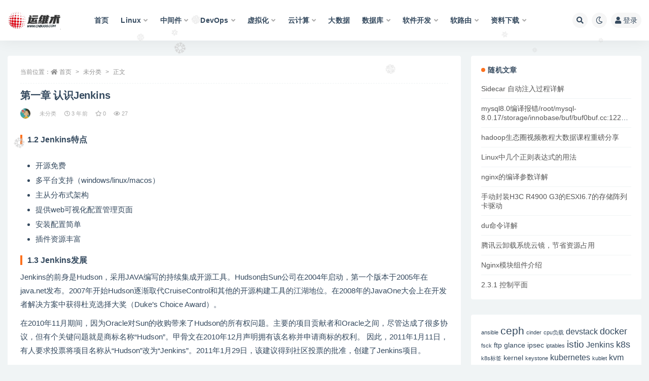

--- FILE ---
content_type: text/html; charset=UTF-8
request_url: https://www.cnbugs.com/post-4640.html
body_size: 15496
content:
<!doctype html>
<html lang="zh-Hans">
<head>
	<meta http-equiv="Content-Type" content="text/html; charset=UTF-8">
	<meta name="viewport" content="width=device-width, initial-scale=1, minimum-scale=1, maximum-scale=1">
	<link rel="profile" href="https://gmpg.org/xfn/11">
	<title>第一章 认识Jenkins - 运维术</title>
<meta name='robots' content='max-image-preview:large' />
	<style>img:is([sizes="auto" i], [sizes^="auto," i]) { contain-intrinsic-size: 3000px 1500px }</style>
	<link href="https://www.cnbugs.com/wp-content/themes/ripro-v2/assets/img/favicon.png" rel="icon">
<link rel='stylesheet' id='wp-block-library-css' href='https://www.cnbugs.com/wp-includes/css/dist/block-library/style.min.css?ver=6.8.3' media='all' />
<style id='classic-theme-styles-inline-css'>
/*! This file is auto-generated */
.wp-block-button__link{color:#fff;background-color:#32373c;border-radius:9999px;box-shadow:none;text-decoration:none;padding:calc(.667em + 2px) calc(1.333em + 2px);font-size:1.125em}.wp-block-file__button{background:#32373c;color:#fff;text-decoration:none}
</style>
<style id='global-styles-inline-css'>
:root{--wp--preset--aspect-ratio--square: 1;--wp--preset--aspect-ratio--4-3: 4/3;--wp--preset--aspect-ratio--3-4: 3/4;--wp--preset--aspect-ratio--3-2: 3/2;--wp--preset--aspect-ratio--2-3: 2/3;--wp--preset--aspect-ratio--16-9: 16/9;--wp--preset--aspect-ratio--9-16: 9/16;--wp--preset--color--black: #000000;--wp--preset--color--cyan-bluish-gray: #abb8c3;--wp--preset--color--white: #ffffff;--wp--preset--color--pale-pink: #f78da7;--wp--preset--color--vivid-red: #cf2e2e;--wp--preset--color--luminous-vivid-orange: #ff6900;--wp--preset--color--luminous-vivid-amber: #fcb900;--wp--preset--color--light-green-cyan: #7bdcb5;--wp--preset--color--vivid-green-cyan: #00d084;--wp--preset--color--pale-cyan-blue: #8ed1fc;--wp--preset--color--vivid-cyan-blue: #0693e3;--wp--preset--color--vivid-purple: #9b51e0;--wp--preset--gradient--vivid-cyan-blue-to-vivid-purple: linear-gradient(135deg,rgba(6,147,227,1) 0%,rgb(155,81,224) 100%);--wp--preset--gradient--light-green-cyan-to-vivid-green-cyan: linear-gradient(135deg,rgb(122,220,180) 0%,rgb(0,208,130) 100%);--wp--preset--gradient--luminous-vivid-amber-to-luminous-vivid-orange: linear-gradient(135deg,rgba(252,185,0,1) 0%,rgba(255,105,0,1) 100%);--wp--preset--gradient--luminous-vivid-orange-to-vivid-red: linear-gradient(135deg,rgba(255,105,0,1) 0%,rgb(207,46,46) 100%);--wp--preset--gradient--very-light-gray-to-cyan-bluish-gray: linear-gradient(135deg,rgb(238,238,238) 0%,rgb(169,184,195) 100%);--wp--preset--gradient--cool-to-warm-spectrum: linear-gradient(135deg,rgb(74,234,220) 0%,rgb(151,120,209) 20%,rgb(207,42,186) 40%,rgb(238,44,130) 60%,rgb(251,105,98) 80%,rgb(254,248,76) 100%);--wp--preset--gradient--blush-light-purple: linear-gradient(135deg,rgb(255,206,236) 0%,rgb(152,150,240) 100%);--wp--preset--gradient--blush-bordeaux: linear-gradient(135deg,rgb(254,205,165) 0%,rgb(254,45,45) 50%,rgb(107,0,62) 100%);--wp--preset--gradient--luminous-dusk: linear-gradient(135deg,rgb(255,203,112) 0%,rgb(199,81,192) 50%,rgb(65,88,208) 100%);--wp--preset--gradient--pale-ocean: linear-gradient(135deg,rgb(255,245,203) 0%,rgb(182,227,212) 50%,rgb(51,167,181) 100%);--wp--preset--gradient--electric-grass: linear-gradient(135deg,rgb(202,248,128) 0%,rgb(113,206,126) 100%);--wp--preset--gradient--midnight: linear-gradient(135deg,rgb(2,3,129) 0%,rgb(40,116,252) 100%);--wp--preset--font-size--small: 13px;--wp--preset--font-size--medium: 20px;--wp--preset--font-size--large: 36px;--wp--preset--font-size--x-large: 42px;--wp--preset--spacing--20: 0.44rem;--wp--preset--spacing--30: 0.67rem;--wp--preset--spacing--40: 1rem;--wp--preset--spacing--50: 1.5rem;--wp--preset--spacing--60: 2.25rem;--wp--preset--spacing--70: 3.38rem;--wp--preset--spacing--80: 5.06rem;--wp--preset--shadow--natural: 6px 6px 9px rgba(0, 0, 0, 0.2);--wp--preset--shadow--deep: 12px 12px 50px rgba(0, 0, 0, 0.4);--wp--preset--shadow--sharp: 6px 6px 0px rgba(0, 0, 0, 0.2);--wp--preset--shadow--outlined: 6px 6px 0px -3px rgba(255, 255, 255, 1), 6px 6px rgba(0, 0, 0, 1);--wp--preset--shadow--crisp: 6px 6px 0px rgba(0, 0, 0, 1);}:where(.is-layout-flex){gap: 0.5em;}:where(.is-layout-grid){gap: 0.5em;}body .is-layout-flex{display: flex;}.is-layout-flex{flex-wrap: wrap;align-items: center;}.is-layout-flex > :is(*, div){margin: 0;}body .is-layout-grid{display: grid;}.is-layout-grid > :is(*, div){margin: 0;}:where(.wp-block-columns.is-layout-flex){gap: 2em;}:where(.wp-block-columns.is-layout-grid){gap: 2em;}:where(.wp-block-post-template.is-layout-flex){gap: 1.25em;}:where(.wp-block-post-template.is-layout-grid){gap: 1.25em;}.has-black-color{color: var(--wp--preset--color--black) !important;}.has-cyan-bluish-gray-color{color: var(--wp--preset--color--cyan-bluish-gray) !important;}.has-white-color{color: var(--wp--preset--color--white) !important;}.has-pale-pink-color{color: var(--wp--preset--color--pale-pink) !important;}.has-vivid-red-color{color: var(--wp--preset--color--vivid-red) !important;}.has-luminous-vivid-orange-color{color: var(--wp--preset--color--luminous-vivid-orange) !important;}.has-luminous-vivid-amber-color{color: var(--wp--preset--color--luminous-vivid-amber) !important;}.has-light-green-cyan-color{color: var(--wp--preset--color--light-green-cyan) !important;}.has-vivid-green-cyan-color{color: var(--wp--preset--color--vivid-green-cyan) !important;}.has-pale-cyan-blue-color{color: var(--wp--preset--color--pale-cyan-blue) !important;}.has-vivid-cyan-blue-color{color: var(--wp--preset--color--vivid-cyan-blue) !important;}.has-vivid-purple-color{color: var(--wp--preset--color--vivid-purple) !important;}.has-black-background-color{background-color: var(--wp--preset--color--black) !important;}.has-cyan-bluish-gray-background-color{background-color: var(--wp--preset--color--cyan-bluish-gray) !important;}.has-white-background-color{background-color: var(--wp--preset--color--white) !important;}.has-pale-pink-background-color{background-color: var(--wp--preset--color--pale-pink) !important;}.has-vivid-red-background-color{background-color: var(--wp--preset--color--vivid-red) !important;}.has-luminous-vivid-orange-background-color{background-color: var(--wp--preset--color--luminous-vivid-orange) !important;}.has-luminous-vivid-amber-background-color{background-color: var(--wp--preset--color--luminous-vivid-amber) !important;}.has-light-green-cyan-background-color{background-color: var(--wp--preset--color--light-green-cyan) !important;}.has-vivid-green-cyan-background-color{background-color: var(--wp--preset--color--vivid-green-cyan) !important;}.has-pale-cyan-blue-background-color{background-color: var(--wp--preset--color--pale-cyan-blue) !important;}.has-vivid-cyan-blue-background-color{background-color: var(--wp--preset--color--vivid-cyan-blue) !important;}.has-vivid-purple-background-color{background-color: var(--wp--preset--color--vivid-purple) !important;}.has-black-border-color{border-color: var(--wp--preset--color--black) !important;}.has-cyan-bluish-gray-border-color{border-color: var(--wp--preset--color--cyan-bluish-gray) !important;}.has-white-border-color{border-color: var(--wp--preset--color--white) !important;}.has-pale-pink-border-color{border-color: var(--wp--preset--color--pale-pink) !important;}.has-vivid-red-border-color{border-color: var(--wp--preset--color--vivid-red) !important;}.has-luminous-vivid-orange-border-color{border-color: var(--wp--preset--color--luminous-vivid-orange) !important;}.has-luminous-vivid-amber-border-color{border-color: var(--wp--preset--color--luminous-vivid-amber) !important;}.has-light-green-cyan-border-color{border-color: var(--wp--preset--color--light-green-cyan) !important;}.has-vivid-green-cyan-border-color{border-color: var(--wp--preset--color--vivid-green-cyan) !important;}.has-pale-cyan-blue-border-color{border-color: var(--wp--preset--color--pale-cyan-blue) !important;}.has-vivid-cyan-blue-border-color{border-color: var(--wp--preset--color--vivid-cyan-blue) !important;}.has-vivid-purple-border-color{border-color: var(--wp--preset--color--vivid-purple) !important;}.has-vivid-cyan-blue-to-vivid-purple-gradient-background{background: var(--wp--preset--gradient--vivid-cyan-blue-to-vivid-purple) !important;}.has-light-green-cyan-to-vivid-green-cyan-gradient-background{background: var(--wp--preset--gradient--light-green-cyan-to-vivid-green-cyan) !important;}.has-luminous-vivid-amber-to-luminous-vivid-orange-gradient-background{background: var(--wp--preset--gradient--luminous-vivid-amber-to-luminous-vivid-orange) !important;}.has-luminous-vivid-orange-to-vivid-red-gradient-background{background: var(--wp--preset--gradient--luminous-vivid-orange-to-vivid-red) !important;}.has-very-light-gray-to-cyan-bluish-gray-gradient-background{background: var(--wp--preset--gradient--very-light-gray-to-cyan-bluish-gray) !important;}.has-cool-to-warm-spectrum-gradient-background{background: var(--wp--preset--gradient--cool-to-warm-spectrum) !important;}.has-blush-light-purple-gradient-background{background: var(--wp--preset--gradient--blush-light-purple) !important;}.has-blush-bordeaux-gradient-background{background: var(--wp--preset--gradient--blush-bordeaux) !important;}.has-luminous-dusk-gradient-background{background: var(--wp--preset--gradient--luminous-dusk) !important;}.has-pale-ocean-gradient-background{background: var(--wp--preset--gradient--pale-ocean) !important;}.has-electric-grass-gradient-background{background: var(--wp--preset--gradient--electric-grass) !important;}.has-midnight-gradient-background{background: var(--wp--preset--gradient--midnight) !important;}.has-small-font-size{font-size: var(--wp--preset--font-size--small) !important;}.has-medium-font-size{font-size: var(--wp--preset--font-size--medium) !important;}.has-large-font-size{font-size: var(--wp--preset--font-size--large) !important;}.has-x-large-font-size{font-size: var(--wp--preset--font-size--x-large) !important;}
:where(.wp-block-post-template.is-layout-flex){gap: 1.25em;}:where(.wp-block-post-template.is-layout-grid){gap: 1.25em;}
:where(.wp-block-columns.is-layout-flex){gap: 2em;}:where(.wp-block-columns.is-layout-grid){gap: 2em;}
:root :where(.wp-block-pullquote){font-size: 1.5em;line-height: 1.6;}
</style>
<link rel='stylesheet' id='toc-screen-css' href='https://www.cnbugs.com/wp-content/plugins/table-of-contents-plus/screen.min.css?ver=2411.1' media='all' />
<link rel='stylesheet' id='mel_pan_op_style-css' href='https://www.cnbugs.com/wp-content/plugins/wpmel_url_check/op/riproV2/style.css?ver=6.8.3' media='all' />
<link rel='stylesheet' id='bootstrap-css' href='https://www.cnbugs.com/wp-content/themes/ripro-v2/assets/bootstrap/css/bootstrap.min.css?ver=4.6.0' media='all' />
<link rel='stylesheet' id='csf-fa5-css' href='https://cdn.bootcdn.net/ajax/libs/font-awesome/5.15.1/css/all.min.css?ver=5.14.0' media='all' />
<link rel='stylesheet' id='csf-fa5-v4-shims-css' href='https://cdn.bootcdn.net/ajax/libs/font-awesome/5.15.1/css/v4-shims.min.css?ver=5.14.0' media='all' />
<link rel='stylesheet' id='plugins-css' href='https://www.cnbugs.com/wp-content/themes/ripro-v2/assets/css/plugins.css?ver=1.0.0' media='all' />
<link rel='stylesheet' id='app-css' href='https://www.cnbugs.com/wp-content/themes/ripro-v2/assets/css/app.css?ver=4.9.0' media='all' />
<link rel='stylesheet' id='dark-css' href='https://www.cnbugs.com/wp-content/themes/ripro-v2/assets/css/dark.css?ver=4.9.0' media='all' />
<script src="https://www.cnbugs.com/wp-content/themes/ripro-v2/assets/js/jquery.min.js?ver=3.5.1" id="jquery-js"></script>
<script id="mel_pan_check-js-extra">
var wpmel = {"post_id":"4640","ajaxurl":"https:\/\/www.cnbugs.com\/wp-admin\/admin-ajax.php","auto_check":"1","have_pan":"","check_btn_title":"\u68c0\u6d4b\u4e0b\u8f7d\u94fe\u63a5"};
</script>
<script src="https://www.cnbugs.com/wp-content/plugins/wpmel_url_check/mel_pan_check.php?ver=6.8.3" id="mel_pan_check-js"></script>
<link rel="canonical" href="https://www.cnbugs.com/post-4640.html" />
<link rel='shortlink' href='https://www.cnbugs.com/?p=4640' />
</head>
<body class="wp-singular post-template-default single single-post postid-4640 single-format-standard wp-theme-ripro-v2 wide-screen navbar-sticky pagination-infinite_button no-off-canvas sidebar-right">
<div id="app" class="site">
	
<header class="site-header">
    <div class="container">
	    <div class="navbar">
			  <div class="logo-wrapper">
          <a href="https://www.cnbugs.com/">
        <img class="logo regular" src="https://www.cnbugs.com/wp-content/uploads/2021/12/1638784378-logo.png" alt="运维术">
      </a>
    
  </div> 			
			<div class="sep"></div>
			
			<nav class="main-menu d-none d-lg-block">
			<ul id="menu-menu-1" class="nav-list u-plain-list"><li class="menu-item menu-item-type-custom menu-item-object-custom menu-item-home"><a href="https://www.cnbugs.com/">首页</a></li>
<li class="menu-item menu-item-type-taxonomy menu-item-object-category menu-item-has-children"><a href="https://www.cnbugs.com/linux">Linux</a>
<ul class="sub-menu">
	<li class="menu-item menu-item-type-taxonomy menu-item-object-category"><a href="https://www.cnbugs.com/linux/shell">shell</a></li>
	<li class="menu-item menu-item-type-taxonomy menu-item-object-category"><a href="https://www.cnbugs.com/linux/linux%e5%86%85%e6%a0%b8">Linux内核</a></li>
	<li class="menu-item menu-item-type-taxonomy menu-item-object-category"><a href="https://www.cnbugs.com/linux/linux%e5%9f%ba%e7%a1%80">linux基础</a></li>
	<li class="menu-item menu-item-type-taxonomy menu-item-object-category"><a href="https://www.cnbugs.com/linux/linux%e5%9f%ba%e7%a1%80%e7%8e%af%e5%a2%83">Linux基础环境</a></li>
	<li class="menu-item menu-item-type-taxonomy menu-item-object-category"><a href="https://www.cnbugs.com/linux/linuxshell">Linux命令详解</a></li>
</ul>
</li>
<li class="menu-item menu-item-type-taxonomy menu-item-object-category menu-item-has-children"><a href="https://www.cnbugs.com/%e4%b8%ad%e9%97%b4%e4%bb%b6">中间件</a>
<ul class="sub-menu">
	<li class="menu-item menu-item-type-taxonomy menu-item-object-category"><a href="https://www.cnbugs.com/%e4%b8%ad%e9%97%b4%e4%bb%b6/nginx">Nginx</a></li>
	<li class="menu-item menu-item-type-taxonomy menu-item-object-category"><a href="https://www.cnbugs.com/%e4%b8%ad%e9%97%b4%e4%bb%b6/openvpn">OpenVpn</a></li>
	<li class="menu-item menu-item-type-taxonomy menu-item-object-category"><a href="https://www.cnbugs.com/%e4%b8%ad%e9%97%b4%e4%bb%b6/zabbix">zabbix</a></li>
</ul>
</li>
<li class="menu-item menu-item-type-taxonomy menu-item-object-category menu-item-has-children"><a href="https://www.cnbugs.com/devops">DevOps</a>
<ul class="sub-menu">
	<li class="menu-item menu-item-type-taxonomy menu-item-object-category"><a href="https://www.cnbugs.com/devops/docker">Docker</a></li>
	<li class="menu-item menu-item-type-taxonomy menu-item-object-category"><a href="https://www.cnbugs.com/devops/k8s">k8s</a></li>
	<li class="menu-item menu-item-type-taxonomy menu-item-object-category"><a href="https://www.cnbugs.com/devops/git">git</a></li>
	<li class="menu-item menu-item-type-taxonomy menu-item-object-category"><a href="https://www.cnbugs.com/devops/gitlab">GitLab</a></li>
	<li class="menu-item menu-item-type-taxonomy menu-item-object-category"><a href="https://www.cnbugs.com/devops/jenkins">jenkins</a></li>
	<li class="menu-item menu-item-type-taxonomy menu-item-object-category"><a href="https://www.cnbugs.com/devops/harbor">Harbor</a></li>
	<li class="menu-item menu-item-type-taxonomy menu-item-object-category"><a href="https://www.cnbugs.com/devops/istio">Istio</a></li>
	<li class="menu-item menu-item-type-taxonomy menu-item-object-category"><a href="https://www.cnbugs.com/devops/ceph">ceph</a></li>
	<li class="menu-item menu-item-type-taxonomy menu-item-object-category"><a href="https://www.cnbugs.com/devops/prometheus">prometheus</a></li>
</ul>
</li>
<li class="menu-item menu-item-type-taxonomy menu-item-object-category menu-item-has-children"><a href="https://www.cnbugs.com/%e8%99%9a%e6%8b%9f%e5%8c%96">虚拟化</a>
<ul class="sub-menu">
	<li class="menu-item menu-item-type-taxonomy menu-item-object-category"><a href="https://www.cnbugs.com/%e8%99%9a%e6%8b%9f%e5%8c%96/kvm">KVM</a></li>
</ul>
</li>
<li class="menu-item menu-item-type-taxonomy menu-item-object-category menu-item-has-children"><a href="https://www.cnbugs.com/yunjisuan">云计算</a>
<ul class="sub-menu">
	<li class="menu-item menu-item-type-taxonomy menu-item-object-category menu-item-has-children"><a href="https://www.cnbugs.com/yunjisuan/openstack">openstack</a>
	<ul class="sub-menu">
		<li class="menu-item menu-item-type-taxonomy menu-item-object-category"><a href="https://www.cnbugs.com/yunjisuan/openstack/openstack-demo">openstack典型架构实现</a></li>
	</ul>
</li>
</ul>
</li>
<li class="menu-item menu-item-type-taxonomy menu-item-object-category"><a href="https://www.cnbugs.com/dashuju">大数据</a></li>
<li class="menu-item menu-item-type-taxonomy menu-item-object-category menu-item-has-children"><a href="https://www.cnbugs.com/shujuku">数据库</a>
<ul class="sub-menu">
	<li class="menu-item menu-item-type-taxonomy menu-item-object-category"><a href="https://www.cnbugs.com/shujuku/mysql">MySQL</a></li>
	<li class="menu-item menu-item-type-taxonomy menu-item-object-category"><a href="https://www.cnbugs.com/shujuku/oracle">ORACLE</a></li>
	<li class="menu-item menu-item-type-taxonomy menu-item-object-category"><a href="https://www.cnbugs.com/shujuku/redis">Redis</a></li>
</ul>
</li>
<li class="menu-item menu-item-type-taxonomy menu-item-object-category menu-item-has-children"><a href="https://www.cnbugs.com/rjkf">软件开发</a>
<ul class="sub-menu">
	<li class="menu-item menu-item-type-taxonomy menu-item-object-category"><a href="https://www.cnbugs.com/rjkf/go">go</a></li>
	<li class="menu-item menu-item-type-taxonomy menu-item-object-category"><a href="https://www.cnbugs.com/rjkf/java">java</a></li>
	<li class="menu-item menu-item-type-taxonomy menu-item-object-category menu-item-has-children"><a href="https://www.cnbugs.com/rjkf/python">python</a>
	<ul class="sub-menu">
		<li class="menu-item menu-item-type-taxonomy menu-item-object-category"><a href="https://www.cnbugs.com/rjkf/python/python%e5%9f%ba%e7%a1%80%e7%8e%af%e5%a2%83">python基础环境</a></li>
		<li class="menu-item menu-item-type-taxonomy menu-item-object-category"><a href="https://www.cnbugs.com/rjkf/python/python%e7%88%ac%e8%99%ab">python爬虫</a></li>
		<li class="menu-item menu-item-type-taxonomy menu-item-object-category"><a href="https://www.cnbugs.com/rjkf/python/python%e8%87%aa%e5%8a%a8%e5%8c%96%e8%bf%90%e7%bb%b4">python自动化运维</a></li>
	</ul>
</li>
</ul>
</li>
<li class="menu-item menu-item-type-taxonomy menu-item-object-category menu-item-has-children"><a href="https://www.cnbugs.com/%e8%bd%af%e8%b7%af%e7%94%b1">软路由</a>
<ul class="sub-menu">
	<li class="menu-item menu-item-type-taxonomy menu-item-object-category"><a href="https://www.cnbugs.com/%e8%bd%af%e8%b7%af%e7%94%b1/openwrt">OpenWRT</a></li>
</ul>
</li>
<li class="menu-item menu-item-type-taxonomy menu-item-object-category menu-item-has-children"><a href="https://www.cnbugs.com/zlxz">资料下载</a>
<ul class="sub-menu">
	<li class="menu-item menu-item-type-taxonomy menu-item-object-category"><a href="https://www.cnbugs.com/zlxz/devops%e6%8a%80%e6%9c%af">DevOps技术</a></li>
	<li class="menu-item menu-item-type-taxonomy menu-item-object-category"><a href="https://www.cnbugs.com/zlxz/linux%e6%8a%80%e6%9c%af">Linux技术</a></li>
	<li class="menu-item menu-item-type-taxonomy menu-item-object-category"><a href="https://www.cnbugs.com/zlxz/%e4%ba%91%e8%ae%a1%e7%ae%97%e6%8a%80%e6%9c%af">云计算技术</a></li>
	<li class="menu-item menu-item-type-taxonomy menu-item-object-category"><a href="https://www.cnbugs.com/zlxz/%e5%a4%a7%e6%95%b0%e6%8d%ae%e6%8a%80%e6%9c%af">大数据技术</a></li>
	<li class="menu-item menu-item-type-taxonomy menu-item-object-category"><a href="https://www.cnbugs.com/zlxz/%e6%95%b0%e6%8d%ae%e5%ba%93%e6%8a%80%e6%9c%af">数据库技术</a></li>
	<li class="menu-item menu-item-type-taxonomy menu-item-object-category"><a href="https://www.cnbugs.com/zlxz/%e7%bc%96%e7%a8%8b%e5%bc%80%e5%8f%91%e6%8a%80%e6%9c%af">编程开发技术</a></li>
	<li class="menu-item menu-item-type-taxonomy menu-item-object-category"><a href="https://www.cnbugs.com/zlxz/%e7%bd%91%e7%bb%9c%e6%8a%80%e6%9c%af">网络技术</a></li>
	<li class="menu-item menu-item-type-taxonomy menu-item-object-category"><a href="https://www.cnbugs.com/zlxz/%e8%99%9a%e6%8b%9f%e5%8c%96%e6%8a%80%e6%9c%af">虚拟化技术</a></li>
	<li class="menu-item menu-item-type-taxonomy menu-item-object-category"><a href="https://www.cnbugs.com/zlxz/rkyck">软考与等考</a></li>
</ul>
</li>
</ul>			</nav>
			
			<div class="actions">
				
								<span class="btn btn-sm search-open navbar-button ml-2" rel="nofollow noopener noreferrer" data-action="omnisearch-open" data-target="#omnisearch" title="搜索"><i class="fas fa-search"></i></span>
				
				
						        <span class="btn btn-sm toggle-dark navbar-button ml-2" rel="nofollow noopener noreferrer" title="夜间模式"><i class="fa fa-moon-o"></i></span>
                                
				<!-- user navbar dropdown  -->
		        				<a class="login-btn navbar-button ml-2" rel="nofollow noopener noreferrer" href="#"><i class="fa fa-user mr-1"></i>登录</a>
								<!-- user navbar dropdown -->

                
		        <div class="burger"></div>

		        
		    </div>
		    
	    </div>
    </div>
</header>

<div class="header-gap"></div>

	<main id="main" role="main" class="site-content">

<div class="container">
	<div class="row">
		<div class="content-column col-lg-9">
			<div class="content-area">
				<article id="post-4640" class="article-content post-4640 post type-post status-publish format-standard hentry category-uncategorized">

  <div class="container">
        <div class="article-crumb"><ol class="breadcrumb">当前位置：<li class="home"><i class="fa fa-home"></i> <a href="https://www.cnbugs.com">首页</a></li><li><a href="https://www.cnbugs.com/uncategorized">未分类</a></li><li class="active">正文</li></ol></div>
    
    <header class="entry-header">
<h1 class="entry-title">第一章 认识Jenkins</h1>          <div class="entry-meta">
            
                          <span class="meta-author">
                <a href="https://www.cnbugs.com/post-author/Mr丶点心" title="Mr丶点心"><img alt='' data-src='//www.cnbugs.com/wp-content/uploads/1234/01/1751969970-bb9d68cb6ba135e.jpg' class='lazyload avatar avatar-96 photo' height='96' width='96' />                </a>
              </span>
                          <span class="meta-category">
                <a href="https://www.cnbugs.com/uncategorized" rel="category">未分类</a>
              </span>
                          <span class="meta-date">
                  <time datetime="2022-07-29T14:05:22+08:00">
                    <i class="fa fa-clock-o"></i>
                    3 年前                  </time>
              </span>
                            <span class="meta-favnum"><i class="far fa-star"></i> 0</span>
                            <span class="meta-views"><i class="fa fa-eye"></i> 27</span>
                            <span class="meta-edit"></span>
            

          </div>
        </header>

      
    <div class="entry-wrapper">
            <div class="entry-content u-text-format u-clearfix">
        
<h3 class="wp-block-heading" id="1-2-jenkins特点">1.2 Jenkins特点</h3>



<ul class="wp-block-list"><li>开源免费</li><li>多平台支持（windows/linux/macos）</li><li>主从分布式架构</li><li>提供web可视化配置管理页面</li><li>安装配置简单</li><li>插件资源丰富</li></ul>



<h3 class="wp-block-heading" id="1-3-jenkins发展">1.3 Jenkins发展</h3>



<p>Jenkins的前身是Hudson，采用JAVA编写的持续集成开源工具。Hudson由Sun公司在2004年启动，第一个版本于2005年在java.net发布。2007年开始Hudson逐渐取代CruiseControl和其他的开源构建工具的江湖地位。在2008年的JavaOne大会上在开发者解决方案中获得杜克选择大奖（Duke’s Choice Award）。</p>



<p>在2010年11月期间，因为Oracle对Sun的收购带来了Hudson的所有权问题。主要的项目贡献者和Oracle之间，尽管达成了很多协议，但有个关键问题就是商标名称“Hudson”。甲骨文在2010年12月声明拥有该名称并申请商标的权利。 因此，2011年1月11日，有人要求投票将项目名称从“Hudson”改为“Jenkins”。2011年1月29日，该建议得到社区投票的批准，创建了Jenkins项目。</p>



<p>2011年2月1日，甲骨文表示，他们打算继续开发Hudson，并认为Jenkins只是一个分支，而不是重命名。因此，Jenkins和Hudson继续作为两个独立的项目，每个都认为对方是自己的分支。到2013年12月，GitHub上的Jenkins拥有567个项目成员和约1,100个公共仓库，与此相对的Hudson有32个项目成员和17个公共仓库。到现在两者的差异更多，应该说Jenkins已经全面超越了Hudson。此外，大家可能是出于讨厌Oracle的情绪，作为Java开发者天然地应该支持和使用Jenkins。</p>
<div class="post-note alert alert-warning mt-2" role="alert"><small><strong>声明：</strong>本站所有文章，如无特殊说明或标注，均为本站原创发布。任何个人或组织，在未征得本站同意时，禁止复制、盗用、采集、发布本站内容到任何网站、书籍等各类媒体平台。如若本站内容侵犯了原著者的合法权益，可联系我们进行处理。</small></div>
<div class="entry-share">
	<div class="row">
		<div class="col d-none d-lg-block">
            
                            <a class="share-author" href="https://www.cnbugs.com/post-author/Mr丶点心">
                    <img alt='' data-src='//www.cnbugs.com/wp-content/uploads/1234/01/1751969970-bb9d68cb6ba135e.jpg' class='lazyload avatar avatar-50 photo' height='50' width='50' />Mr丶点心                </a>
            			
		</div>
		<div class="col-auto mb-3 mb-lg-0">

            <button class="btn btn-sm btn-white" data-toggle="tooltip" data-html="true" data-placement="top" title="&lt;span class=&quot;reward-qrcode&quot;&gt;&lt;span&gt; &lt;img src=&quot;https://www.cnbugs.com/wp-content/uploads/2019/10/支付宝.png&quot;&gt; 支付宝扫一扫 &lt;/span&gt;&lt;span&gt; &lt;img src=&quot;https://www.cnbugs.com/wp-content/uploads/2022/05/1653017544-d6cd9db926f96b0.png&quot;&gt; 微信扫一扫 &lt;/span&gt;&lt;/span&gt;"><i class="fa fa-qrcode"></i> 打赏</button>
			            
			                <button class="share-poster btn btn-sm btn-white" data-id="4640" title="文章封面图"><i class="fa fa-share-alt"></i> 海报</button>
                        
            <button class="go-copy btn btn-sm btn-white" data-toggle="tooltip" data-placement="top" title="点击复制链接" data-clipboard-text="https://www.cnbugs.com/post-4640.html"><i class="fas fa-link"></i> 链接</button>
		</div>
	</div>
</div>

      </div>
          </div>
    

  </div>
</article>

<div class="entry-navigation">
	<div class="row">
            	<div class="col-lg-6 col-12">
            <a class="entry-page-prev" href="https://www.cnbugs.com/post-4536.html" title="Redis数据&quot;丢失&quot;讨论及规避和解决的几点总结">
                <div class="entry-page-icon"><i class="fas fa-arrow-left"></i></div>
                <div class="entry-page-info">
                    <span class="d-block rnav">上一篇</span>
                    <span class="d-block title">Redis数据"丢失"讨论及规避和解决的几点总结</span>
                </div>
            </a> 
        </div>
                    	<div class="col-lg-6 col-12">
            <a class="entry-page-next" href="https://www.cnbugs.com/post-4642.html" title="1-1 Jenkins简介">
                <div class="entry-page-info">
                    <span class="d-block rnav">下一篇</span>
                    <span class="d-block title">1-1 Jenkins简介</span>
                </div>
                <div class="entry-page-icon"><i class="fas fa-arrow-right"></i></div>
            </a>
        </div>
            </div>
</div>    <div class="related-posts">
        <h3 class="u-border-title">相关文章</h3>
        <div class="row">
                      <div class="col-lg-6 col-12">
              <article id="post-5500" class="post post-list post-5500 type-post status-publish format-standard has-post-thumbnail hentry category-uncategorized">
                  <div class="entry-media"><div class="placeholder" style="padding-bottom: 66.666666666667%"><a href="https://www.cnbugs.com/post-5500.html" title="centos8报错failed to get properties：Access denied" rel="nofollow noopener noreferrer"><img class="lazyload" data-src="https://www.cnbugs.com/wp-content/uploads/2023/05/1686657244-d36aea6fb8ef27f-300x200.jpg" src="https://www.cnbugs.com/wp-content/themes/ripro-v2/assets/img/thumb-ing.gif" alt="centos8报错failed to get properties：Access denied" /></a></div></div>                  <div class="entry-wrapper">
                    <header class="entry-header"><h2 class="entry-title"><a href="https://www.cnbugs.com/post-5500.html" title="centos8报错failed to get properties：Access denied" rel="bookmark">centos8报错failed to get properties：Access denied</a></h2></header>
                                        <div class="entry-footer">          <div class="entry-meta">
            
                          <span class="meta-category">
                <a href="https://www.cnbugs.com/uncategorized" rel="category">未分类</a>
              </span>
                          <span class="meta-date">
                  <time datetime="2023-05-30T15:49:19+08:00">
                    <i class="fa fa-clock-o"></i>
                    3 年前                  </time>
              </span>
                            <span class="meta-views"><i class="fa fa-eye"></i> 224</span>
            

          </div>
        </div>
                                    </div>
            </article>
          </div>
                      <div class="col-lg-6 col-12">
              <article id="post-5471" class="post post-list post-5471 type-post status-publish format-standard hentry category-uncategorized">
                  <div class="entry-media"><div class="placeholder" style="padding-bottom: 66.666666666667%"><a href="https://www.cnbugs.com/post-5471.html" title="pycharm：无法加载文件activate.ps1，因为在此系统上禁止运行脚本，Windows10系统" rel="nofollow noopener noreferrer"><img class="lazyload" data-src="https://www.cnbugs.com/wp-content/uploads/2022/07/1659077938-5d7cb382cb7ac11-300x200.jpg" src="https://www.cnbugs.com/wp-content/themes/ripro-v2/assets/img/thumb-ing.gif" alt="pycharm：无法加载文件activate.ps1，因为在此系统上禁止运行脚本，Windows10系统" /></a></div></div>                  <div class="entry-wrapper">
                    <header class="entry-header"><h2 class="entry-title"><a href="https://www.cnbugs.com/post-5471.html" title="pycharm：无法加载文件activate.ps1，因为在此系统上禁止运行脚本，Windows10系统" rel="bookmark">pycharm：无法加载文件activate.ps1，因为在此系统上禁止运行脚本，Windows10系统</a></h2></header>
                                        <div class="entry-footer">          <div class="entry-meta">
            
                          <span class="meta-category">
                <a href="https://www.cnbugs.com/uncategorized" rel="category">未分类</a>
              </span>
                          <span class="meta-date">
                  <time datetime="2023-03-17T08:01:53+08:00">
                    <i class="fa fa-clock-o"></i>
                    3 年前                  </time>
              </span>
                            <span class="meta-views"><i class="fa fa-eye"></i> 81</span>
            

          </div>
        </div>
                                    </div>
            </article>
          </div>
                      <div class="col-lg-6 col-12">
              <article id="post-5412" class="post post-list post-5412 type-post status-publish format-standard hentry category-python category-uncategorized category-rjkf">
                  <div class="entry-media"><div class="placeholder" style="padding-bottom: 66.666666666667%"><a href="https://www.cnbugs.com/post-5412.html" title="最新版-有深度的python全栈教程 23阶段全新Python全栈开发实战 160G巨量Python课程" rel="nofollow noopener noreferrer"><img class="lazyload" data-src="https://www.cnbugs.com/wp-content/uploads/2022/12/1670683895-78805a221a988e7.png" src="https://www.cnbugs.com/wp-content/themes/ripro-v2/assets/img/thumb-ing.gif" alt="最新版-有深度的python全栈教程 23阶段全新Python全栈开发实战 160G巨量Python课程" /></a></div></div>                  <div class="entry-wrapper">
                    <header class="entry-header"><h2 class="entry-title"><a href="https://www.cnbugs.com/post-5412.html" title="最新版-有深度的python全栈教程 23阶段全新Python全栈开发实战 160G巨量Python课程" rel="bookmark">最新版-有深度的python全栈教程 23阶段全新Python全栈开发实战 160G巨量Python课程</a></h2></header>
                                        <div class="entry-footer">          <div class="entry-meta">
            
                          <span class="meta-category">
                <a href="https://www.cnbugs.com/rjkf/python" rel="category">python</a>
              </span>
                          <span class="meta-date">
                  <time datetime="2022-12-10T22:51:45+08:00">
                    <i class="fa fa-clock-o"></i>
                    3 年前                  </time>
              </span>
                            <span class="meta-views"><i class="fa fa-eye"></i> 50</span>
            

          </div>
        </div>
                                    </div>
            </article>
          </div>
                      <div class="col-lg-6 col-12">
              <article id="post-5399" class="post post-list post-5399 type-post status-publish format-standard hentry category-dashuju category-uncategorized">
                  <div class="entry-media"><div class="placeholder" style="padding-bottom: 66.666666666667%"><a href="https://www.cnbugs.com/post-5399.html" title="最新大数据全栈开发精英就业课程 Hadoop+Hbase+Redis+Scala+Spark+ES+ClickHouse等等" rel="nofollow noopener noreferrer"><img class="lazyload" data-src="https://www.cnbugs.com/wp-content/uploads/2022/07/1659077922-0deb724d4e541ca-300x200.jpg" src="https://www.cnbugs.com/wp-content/themes/ripro-v2/assets/img/thumb-ing.gif" alt="最新大数据全栈开发精英就业课程 Hadoop+Hbase+Redis+Scala+Spark+ES+ClickHouse等等" /></a></div></div>                  <div class="entry-wrapper">
                    <header class="entry-header"><h2 class="entry-title"><a href="https://www.cnbugs.com/post-5399.html" title="最新大数据全栈开发精英就业课程 Hadoop+Hbase+Redis+Scala+Spark+ES+ClickHouse等等" rel="bookmark">最新大数据全栈开发精英就业课程 Hadoop+Hbase+Redis+Scala+Spark+ES+ClickHouse等等</a></h2></header>
                                        <div class="entry-footer">          <div class="entry-meta">
            
                          <span class="meta-category">
                <a href="https://www.cnbugs.com/dashuju" rel="category">大数据</a>
              </span>
                          <span class="meta-date">
                  <time datetime="2022-12-02T20:01:52+08:00">
                    <i class="fa fa-clock-o"></i>
                    3 年前                  </time>
              </span>
                            <span class="meta-views"><i class="fa fa-eye"></i> 107</span>
            

          </div>
        </div>
                                    </div>
            </article>
          </div>
                      <div class="col-lg-6 col-12">
              <article id="post-5361" class="post post-list post-5361 type-post status-publish format-standard hentry category-uncategorized">
                  <div class="entry-media"><div class="placeholder" style="padding-bottom: 66.666666666667%"><a href="https://www.cnbugs.com/post-5361.html" title="ssh登陆忽略known_hosts文件(ssh 登陆提示Host key verification failed.)" rel="nofollow noopener noreferrer"><img class="lazyload" data-src="https://www.cnbugs.com/wp-content/uploads/2022/07/1659077938-5d7cb382cb7ac11-300x200.jpg" src="https://www.cnbugs.com/wp-content/themes/ripro-v2/assets/img/thumb-ing.gif" alt="ssh登陆忽略known_hosts文件(ssh 登陆提示Host key verification failed.)" /></a></div></div>                  <div class="entry-wrapper">
                    <header class="entry-header"><h2 class="entry-title"><a href="https://www.cnbugs.com/post-5361.html" title="ssh登陆忽略known_hosts文件(ssh 登陆提示Host key verification failed.)" rel="bookmark">ssh登陆忽略known_hosts文件(ssh 登陆提示Host key verification failed.)</a></h2></header>
                                        <div class="entry-footer">          <div class="entry-meta">
            
                          <span class="meta-category">
                <a href="https://www.cnbugs.com/uncategorized" rel="category">未分类</a>
              </span>
                          <span class="meta-date">
                  <time datetime="2022-11-14T16:19:23+08:00">
                    <i class="fa fa-clock-o"></i>
                    3 年前                  </time>
              </span>
                            <span class="meta-views"><i class="fa fa-eye"></i> 237</span>
            

          </div>
        </div>
                                    </div>
            </article>
          </div>
                      <div class="col-lg-6 col-12">
              <article id="post-5353" class="post post-list post-5353 type-post status-publish format-standard hentry category-uncategorized">
                  <div class="entry-media"><div class="placeholder" style="padding-bottom: 66.666666666667%"><a href="https://www.cnbugs.com/post-5353.html" title="centos安装prometheus最新版" rel="nofollow noopener noreferrer"><img class="lazyload" data-src="https://www.cnbugs.com/wp-content/uploads/2022/11/1667911766-78805a221a988e7.png" src="https://www.cnbugs.com/wp-content/themes/ripro-v2/assets/img/thumb-ing.gif" alt="centos安装prometheus最新版" /></a></div></div>                  <div class="entry-wrapper">
                    <header class="entry-header"><h2 class="entry-title"><a href="https://www.cnbugs.com/post-5353.html" title="centos安装prometheus最新版" rel="bookmark">centos安装prometheus最新版</a></h2></header>
                                        <div class="entry-footer">          <div class="entry-meta">
            
                          <span class="meta-category">
                <a href="https://www.cnbugs.com/uncategorized" rel="category">未分类</a>
              </span>
                          <span class="meta-date">
                  <time datetime="2022-11-08T20:59:56+08:00">
                    <i class="fa fa-clock-o"></i>
                    3 年前                  </time>
              </span>
                            <span class="meta-views"><i class="fa fa-eye"></i> 124</span>
            

          </div>
        </div>
                                    </div>
            </article>
          </div>
                      <div class="col-lg-6 col-12">
              <article id="post-5350" class="post post-list post-5350 type-post status-publish format-standard hentry category-uncategorized">
                  <div class="entry-media"><div class="placeholder" style="padding-bottom: 66.666666666667%"><a href="https://www.cnbugs.com/post-5350.html" title="Ubuntu18.04服务器使用netplan网络构建桥接kvm虚拟机" rel="nofollow noopener noreferrer"><img class="lazyload" data-src="https://www.cnbugs.com/wp-content/uploads/2022/07/1659077940-95aa9d298c8b0b4-300x200.jpg" src="https://www.cnbugs.com/wp-content/themes/ripro-v2/assets/img/thumb-ing.gif" alt="Ubuntu18.04服务器使用netplan网络构建桥接kvm虚拟机" /></a></div></div>                  <div class="entry-wrapper">
                    <header class="entry-header"><h2 class="entry-title"><a href="https://www.cnbugs.com/post-5350.html" title="Ubuntu18.04服务器使用netplan网络构建桥接kvm虚拟机" rel="bookmark">Ubuntu18.04服务器使用netplan网络构建桥接kvm虚拟机</a></h2></header>
                                        <div class="entry-footer">          <div class="entry-meta">
            
                          <span class="meta-category">
                <a href="https://www.cnbugs.com/uncategorized" rel="category">未分类</a>
              </span>
                          <span class="meta-date">
                  <time datetime="2022-10-28T11:50:25+08:00">
                    <i class="fa fa-clock-o"></i>
                    3 年前                  </time>
              </span>
                            <span class="meta-views"><i class="fa fa-eye"></i> 45</span>
            

          </div>
        </div>
                                    </div>
            </article>
          </div>
                      <div class="col-lg-6 col-12">
              <article id="post-5345" class="post post-list post-5345 type-post status-publish format-standard hentry category-uncategorized">
                  <div class="entry-media"><div class="placeholder" style="padding-bottom: 66.666666666667%"><a href="https://www.cnbugs.com/post-5345.html" title="debian如何进单用户模式" rel="nofollow noopener noreferrer"><img class="lazyload" data-src="https://www.cnbugs.com/wp-content/uploads/2022/10/1666595714-78805a221a988e7.png" src="https://www.cnbugs.com/wp-content/themes/ripro-v2/assets/img/thumb-ing.gif" alt="debian如何进单用户模式" /></a></div></div>                  <div class="entry-wrapper">
                    <header class="entry-header"><h2 class="entry-title"><a href="https://www.cnbugs.com/post-5345.html" title="debian如何进单用户模式" rel="bookmark">debian如何进单用户模式</a></h2></header>
                                        <div class="entry-footer">          <div class="entry-meta">
            
                          <span class="meta-category">
                <a href="https://www.cnbugs.com/uncategorized" rel="category">未分类</a>
              </span>
                          <span class="meta-date">
                  <time datetime="2022-10-24T15:19:46+08:00">
                    <i class="fa fa-clock-o"></i>
                    3 年前                  </time>
              </span>
                            <span class="meta-views"><i class="fa fa-eye"></i> 479</span>
            

          </div>
        </div>
                                    </div>
            </article>
          </div>
                  </div>
    </div>


<div id="comments" class="entry-comments">
    	<div id="respond" class="comment-respond">
		<h3 id="reply-title" class="comment-reply-title">发表回复 <small><a rel="nofollow" id="cancel-comment-reply-link" href="/post-4640.html#respond" style="display:none;">取消回复</a></small></h3><div class="comment-form"><div class="comment-must-login">您需要登录后才可以发表评论...</div><div class="form-submit"><div class="form-submit-text float-left"><a class="login-btn" href="javascript:;">登录...</a> 后才能评论</div> <input name="submit" type="submit" id="must-submit" class="submit disabled" value="发表" disabled></div></div>	</div><!-- #respond -->
		</div>
			</div>
		</div>
					<div class="sidebar-column col-lg-3">
				<aside id="secondary" class="widget-area">
	<div id="ripro_v2_widget_post_item-5" class="widget ripro_v2-widget-post"><h5 class="widget-title">随机文章</h5>        <div class="list"> 
                                <article id="post-4216" class="post post-list post-4216 type-post status-publish format-standard hentry category-uncategorized">
                                            <div class="entry-wrapper">
                        <header class="entry-header">
                          <h2 class="entry-title"><a href="https://www.cnbugs.com/post-4216.html" title="Sidecar 自动注入过程详解" rel="bookmark">Sidecar 自动注入过程详解</a></h2>                        </header>
                        <div class="entry-footer">          <div class="entry-meta">
            
                          <span class="meta-date">
                  <time datetime="2022-07-14T19:36:29+08:00">
                    <i class="fa fa-clock-o"></i>
                    4 年前                  </time>
              </span>
            

          </div>
        </div>
                    </div>
                </article>
                                <article id="post-2697" class="post post-list post-2697 type-post status-publish format-standard hentry category-uncategorized">
                                            <div class="entry-wrapper">
                        <header class="entry-header">
                          <h2 class="entry-title"><a href="https://www.cnbugs.com/post-2697.html" title="mysql8.0编译报错/root/mysql-8.0.17/storage/innobase/buf/buf0buf.cc:1220:44:的解决办法" rel="bookmark">mysql8.0编译报错/root/mysql-8.0.17/storage/innobase/buf/buf0buf.cc:1220:44:的解决办法</a></h2>                        </header>
                        <div class="entry-footer">          <div class="entry-meta">
            
                          <span class="meta-date">
                  <time datetime="2020-05-23T13:47:34+08:00">
                    <i class="fa fa-clock-o"></i>
                    6 年前                  </time>
              </span>
            

          </div>
        </div>
                    </div>
                </article>
                                <article id="post-3344" class="post post-list post-3344 type-post status-publish format-standard has-post-thumbnail hentry category-dashuju category-uncategorized">
                                            <div class="entry-wrapper">
                        <header class="entry-header">
                          <h2 class="entry-title"><a href="https://www.cnbugs.com/post-3344.html" title="hadoop生态圈视频教程大数据课程重磅分享" rel="bookmark">hadoop生态圈视频教程大数据课程重磅分享</a></h2>                        </header>
                        <div class="entry-footer">          <div class="entry-meta">
            
                          <span class="meta-date">
                  <time datetime="2020-12-04T15:56:46+08:00">
                    <i class="fa fa-clock-o"></i>
                    5 年前                  </time>
              </span>
            

          </div>
        </div>
                    </div>
                </article>
                                <article id="post-3274" class="post post-list post-3274 type-post status-publish format-standard has-post-thumbnail hentry category-shell tag-shell tag-290">
                                            <div class="entry-wrapper">
                        <header class="entry-header">
                          <h2 class="entry-title"><a href="https://www.cnbugs.com/post-3274.html" title="Linux中几个正则表达式的用法" rel="bookmark">Linux中几个正则表达式的用法</a></h2>                        </header>
                        <div class="entry-footer">          <div class="entry-meta">
            
                          <span class="meta-date">
                  <time datetime="2020-11-25T22:24:35+08:00">
                    <i class="fa fa-clock-o"></i>
                    5 年前                  </time>
              </span>
            

          </div>
        </div>
                    </div>
                </article>
                                <article id="post-116" class="post post-list post-116 type-post status-publish format-standard hentry category-uncategorized">
                                            <div class="entry-wrapper">
                        <header class="entry-header">
                          <h2 class="entry-title"><a href="https://www.cnbugs.com/post-116.html" title="nginx的编译参数详解" rel="bookmark">nginx的编译参数详解</a></h2>                        </header>
                        <div class="entry-footer">          <div class="entry-meta">
            
                          <span class="meta-date">
                  <time datetime="2019-08-06T08:50:46+08:00">
                    <i class="fa fa-clock-o"></i>
                    6 年前                  </time>
              </span>
            

          </div>
        </div>
                    </div>
                </article>
                                <article id="post-3541" class="post post-list post-3541 type-post status-publish format-standard has-post-thumbnail hentry category-uncategorized">
                                            <div class="entry-wrapper">
                        <header class="entry-header">
                          <h2 class="entry-title"><a href="https://www.cnbugs.com/post-3541.html" title="手动封装H3C R4900 G3的ESXI6.7的存储阵列卡驱动" rel="bookmark">手动封装H3C R4900 G3的ESXI6.7的存储阵列卡驱动</a></h2>                        </header>
                        <div class="entry-footer">          <div class="entry-meta">
            
                          <span class="meta-date">
                  <time datetime="2021-03-31T17:00:39+08:00">
                    <i class="fa fa-clock-o"></i>
                    5 年前                  </time>
              </span>
            

          </div>
        </div>
                    </div>
                </article>
                                <article id="post-4040" class="post post-list post-4040 type-post status-publish format-standard hentry category-uncategorized">
                                            <div class="entry-wrapper">
                        <header class="entry-header">
                          <h2 class="entry-title"><a href="https://www.cnbugs.com/post-4040.html" title="du命令详解" rel="bookmark">du命令详解</a></h2>                        </header>
                        <div class="entry-footer">          <div class="entry-meta">
            
                          <span class="meta-date">
                  <time datetime="2022-05-23T17:13:24+08:00">
                    <i class="fa fa-clock-o"></i>
                    4 年前                  </time>
              </span>
            

          </div>
        </div>
                    </div>
                </article>
                                <article id="post-792" class="post post-list post-792 type-post status-publish format-standard hentry category-uncategorized">
                                            <div class="entry-wrapper">
                        <header class="entry-header">
                          <h2 class="entry-title"><a href="https://www.cnbugs.com/post-792.html" title="腾讯云卸载系统云镜，节省资源占用" rel="bookmark">腾讯云卸载系统云镜，节省资源占用</a></h2>                        </header>
                        <div class="entry-footer">          <div class="entry-meta">
            
                          <span class="meta-date">
                  <time datetime="2019-08-26T09:20:02+08:00">
                    <i class="fa fa-clock-o"></i>
                    6 年前                  </time>
              </span>
            

          </div>
        </div>
                    </div>
                </article>
                                <article id="post-1507" class="post post-list post-1507 type-post status-publish format-standard hentry category-uncategorized">
                                            <div class="entry-wrapper">
                        <header class="entry-header">
                          <h2 class="entry-title"><a href="https://www.cnbugs.com/post-1507.html" title="Nginx模块组件介绍" rel="bookmark">Nginx模块组件介绍</a></h2>                        </header>
                        <div class="entry-footer">          <div class="entry-meta">
            
                          <span class="meta-date">
                  <time datetime="2019-10-21T09:28:57+08:00">
                    <i class="fa fa-clock-o"></i>
                    6 年前                  </time>
              </span>
            

          </div>
        </div>
                    </div>
                </article>
                                <article id="post-4403" class="post post-list post-4403 type-post status-publish format-standard hentry category-uncategorized">
                                            <div class="entry-wrapper">
                        <header class="entry-header">
                          <h2 class="entry-title"><a href="https://www.cnbugs.com/post-4403.html" title="2.3.1 控制平面" rel="bookmark">2.3.1 控制平面</a></h2>                        </header>
                        <div class="entry-footer">          <div class="entry-meta">
            
                          <span class="meta-date">
                  <time datetime="2022-07-20T11:16:34+08:00">
                    <i class="fa fa-clock-o"></i>
                    4 年前                  </time>
              </span>
            

          </div>
        </div>
                    </div>
                </article>
                      </div>
        </div><div id="block-2" class="widget widget_block widget_tag_cloud"><p class="wp-block-tag-cloud"><a href="https://www.cnbugs.com/post-tag/ansible" class="tag-cloud-link tag-link-43 tag-link-position-1" style="font-size: 8pt;" aria-label="ansible (1 项)">ansible</a>
<a href="https://www.cnbugs.com/post-tag/ceph" class="tag-cloud-link tag-link-253 tag-link-position-2" style="font-size: 15.777777777778pt;" aria-label="ceph (7 项)">ceph</a>
<a href="https://www.cnbugs.com/post-tag/cinder" class="tag-cloud-link tag-link-264 tag-link-position-3" style="font-size: 8pt;" aria-label="cinder (1 项)">cinder</a>
<a href="https://www.cnbugs.com/post-tag/cpu%e8%b4%9f%e8%bd%bd" class="tag-cloud-link tag-link-240 tag-link-position-4" style="font-size: 8pt;" aria-label="cpu负载 (1 项)">cpu负载</a>
<a href="https://www.cnbugs.com/post-tag/devstack" class="tag-cloud-link tag-link-242 tag-link-position-5" style="font-size: 11.888888888889pt;" aria-label="devstack (3 项)">devstack</a>
<a href="https://www.cnbugs.com/post-tag/docker" class="tag-cloud-link tag-link-53 tag-link-position-6" style="font-size: 13.185185185185pt;" aria-label="docker (4 项)">docker</a>
<a href="https://www.cnbugs.com/post-tag/fsck" class="tag-cloud-link tag-link-249 tag-link-position-7" style="font-size: 8pt;" aria-label="fsck (1 项)">fsck</a>
<a href="https://www.cnbugs.com/post-tag/ftp" class="tag-cloud-link tag-link-282 tag-link-position-8" style="font-size: 10.333333333333pt;" aria-label="ftp (2 项)">ftp</a>
<a href="https://www.cnbugs.com/post-tag/glance" class="tag-cloud-link tag-link-258 tag-link-position-9" style="font-size: 10.333333333333pt;" aria-label="glance (2 项)">glance</a>
<a href="https://www.cnbugs.com/post-tag/ipsec" class="tag-cloud-link tag-link-337 tag-link-position-10" style="font-size: 10.333333333333pt;" aria-label="ipsec (2 项)">ipsec</a>
<a href="https://www.cnbugs.com/post-tag/iptables" class="tag-cloud-link tag-link-47 tag-link-position-11" style="font-size: 8pt;" aria-label="iptables (1 项)">iptables</a>
<a href="https://www.cnbugs.com/post-tag/istio" class="tag-cloud-link tag-link-237 tag-link-position-12" style="font-size: 14.222222222222pt;" aria-label="istio (5 项)">istio</a>
<a href="https://www.cnbugs.com/post-tag/jenkins" class="tag-cloud-link tag-link-40 tag-link-position-13" style="font-size: 11.888888888889pt;" aria-label="Jenkins (3 项)">Jenkins</a>
<a href="https://www.cnbugs.com/post-tag/k8s" class="tag-cloud-link tag-link-57 tag-link-position-14" style="font-size: 13.185185185185pt;" aria-label="k8s (4 项)">k8s</a>
<a href="https://www.cnbugs.com/post-tag/k8s%e6%a0%87%e7%ad%be" class="tag-cloud-link tag-link-133 tag-link-position-15" style="font-size: 8pt;" aria-label="k8s标签 (1 项)">k8s标签</a>
<a href="https://www.cnbugs.com/post-tag/kernel" class="tag-cloud-link tag-link-248 tag-link-position-16" style="font-size: 10.333333333333pt;" aria-label="kernel (2 项)">kernel</a>
<a href="https://www.cnbugs.com/post-tag/keystone" class="tag-cloud-link tag-link-257 tag-link-position-17" style="font-size: 8pt;" aria-label="keystone (1 项)">keystone</a>
<a href="https://www.cnbugs.com/post-tag/kubernetes" class="tag-cloud-link tag-link-59 tag-link-position-18" style="font-size: 11.888888888889pt;" aria-label="kubernetes (3 项)">kubernetes</a>
<a href="https://www.cnbugs.com/post-tag/kublet" class="tag-cloud-link tag-link-58 tag-link-position-19" style="font-size: 8pt;" aria-label="kublet (1 项)">kublet</a>
<a href="https://www.cnbugs.com/post-tag/kvm" class="tag-cloud-link tag-link-211 tag-link-position-20" style="font-size: 11.888888888889pt;" aria-label="kvm (3 项)">kvm</a>
<a href="https://www.cnbugs.com/post-tag/linux" class="tag-cloud-link tag-link-245 tag-link-position-21" style="font-size: 10.333333333333pt;" aria-label="linux (2 项)">linux</a>
<a href="https://www.cnbugs.com/post-tag/linux%e5%90%af%e5%8a%a8%e6%b5%81%e7%a8%8b" class="tag-cloud-link tag-link-239 tag-link-position-22" style="font-size: 8pt;" aria-label="linux启动流程 (1 项)">linux启动流程</a>
<a href="https://www.cnbugs.com/post-tag/linux%e5%91%bd%e4%bb%a4" class="tag-cloud-link tag-link-252 tag-link-position-23" style="font-size: 8pt;" aria-label="linux命令 (1 项)">linux命令</a>
<a href="https://www.cnbugs.com/post-tag/lvm" class="tag-cloud-link tag-link-78 tag-link-position-24" style="font-size: 8pt;" aria-label="LVM (1 项)">LVM</a>
<a href="https://www.cnbugs.com/post-tag/minio" class="tag-cloud-link tag-link-263 tag-link-position-25" style="font-size: 8pt;" aria-label="minio (1 项)">minio</a>
<a href="https://www.cnbugs.com/post-tag/mongodb" class="tag-cloud-link tag-link-60 tag-link-position-26" style="font-size: 10.333333333333pt;" aria-label="MongoDB (2 项)">MongoDB</a>
<a href="https://www.cnbugs.com/post-tag/mycat" class="tag-cloud-link tag-link-54 tag-link-position-27" style="font-size: 10.333333333333pt;" aria-label="MyCAT (2 项)">MyCAT</a>
<a href="https://www.cnbugs.com/post-tag/mysql" class="tag-cloud-link tag-link-51 tag-link-position-28" style="font-size: 17.592592592593pt;" aria-label="mysql (10 项)">mysql</a>
<a href="https://www.cnbugs.com/post-tag/nginx" class="tag-cloud-link tag-link-49 tag-link-position-29" style="font-size: 17.592592592593pt;" aria-label="nginx (10 项)">nginx</a>
<a href="https://www.cnbugs.com/post-tag/nginx%e9%85%8d%e7%bd%ae" class="tag-cloud-link tag-link-305 tag-link-position-30" style="font-size: 10.333333333333pt;" aria-label="nginx配置 (2 项)">nginx配置</a>
<a href="https://www.cnbugs.com/post-tag/nova" class="tag-cloud-link tag-link-266 tag-link-position-31" style="font-size: 8pt;" aria-label="nova (1 项)">nova</a>
<a href="https://www.cnbugs.com/post-tag/openstack" class="tag-cloud-link tag-link-213 tag-link-position-32" style="font-size: 22pt;" aria-label="openstack (23 项)">openstack</a>
<a href="https://www.cnbugs.com/post-tag/openvpn" class="tag-cloud-link tag-link-48 tag-link-position-33" style="font-size: 10.333333333333pt;" aria-label="openvpn (2 项)">openvpn</a>
<a href="https://www.cnbugs.com/post-tag/openwrt" class="tag-cloud-link tag-link-359 tag-link-position-34" style="font-size: 11.888888888889pt;" aria-label="openwrt (3 项)">openwrt</a>
<a href="https://www.cnbugs.com/post-tag/oracle" class="tag-cloud-link tag-link-318 tag-link-position-35" style="font-size: 20.444444444444pt;" aria-label="oracle (17 项)">oracle</a>
<a href="https://www.cnbugs.com/post-tag/palcement" class="tag-cloud-link tag-link-265 tag-link-position-36" style="font-size: 8pt;" aria-label="palcement (1 项)">palcement</a>
<a href="https://www.cnbugs.com/post-tag/redis" class="tag-cloud-link tag-link-110 tag-link-position-37" style="font-size: 8pt;" aria-label="redis (1 项)">redis</a>
<a href="https://www.cnbugs.com/post-tag/ssh" class="tag-cloud-link tag-link-246 tag-link-position-38" style="font-size: 8pt;" aria-label="ssh (1 项)">ssh</a>
<a href="https://www.cnbugs.com/post-tag/ubuntu2204" class="tag-cloud-link tag-link-326 tag-link-position-39" style="font-size: 11.888888888889pt;" aria-label="ubuntu2204 (3 项)">ubuntu2204</a>
<a href="https://www.cnbugs.com/post-tag/vsftp" class="tag-cloud-link tag-link-283 tag-link-position-40" style="font-size: 10.333333333333pt;" aria-label="vsftp (2 项)">vsftp</a>
<a href="https://www.cnbugs.com/post-tag/zabbix" class="tag-cloud-link tag-link-250 tag-link-position-41" style="font-size: 10.333333333333pt;" aria-label="zabbix (2 项)">zabbix</a>
<a href="https://www.cnbugs.com/post-tag/%e5%86%85%e6%a0%b8" class="tag-cloud-link tag-link-247 tag-link-position-42" style="font-size: 10.333333333333pt;" aria-label="内核 (2 项)">内核</a>
<a href="https://www.cnbugs.com/post-tag/%e5%a4%a7%e6%95%b0%e6%8d%ae" class="tag-cloud-link tag-link-241 tag-link-position-43" style="font-size: 8pt;" aria-label="大数据 (1 项)">大数据</a>
<a href="https://www.cnbugs.com/post-tag/%e7%9b%91%e6%8e%a7" class="tag-cloud-link tag-link-251 tag-link-position-44" style="font-size: 8pt;" aria-label="监控 (1 项)">监控</a>
<a href="https://www.cnbugs.com/post-tag/%e8%af%81%e4%b9%a6%e8%bf%87%e6%9c%9f" class="tag-cloud-link tag-link-255 tag-link-position-45" style="font-size: 8pt;" aria-label="证书过期 (1 项)">证书过期</a></p></div></aside><!-- #secondary -->
			</div>
			</div>
</div>
	</main><!-- #main -->
	
	<footer class="site-footer">
				<div class="footer-copyright d-flex text-center">
			<div class="container">
							    <p class="m-0 small">
			    	Copyright © 2021 <a href="https://www.cnbugs.com/">运维术</a> - All rights reserved<a href="https://beian.miit.gov.cn" target="_blank" rel="noreferrer nofollow">鲁ICP备14020536号-5</a><div style="display: inline-flex; align-items: center; background-color: #f4f4f4; padding: 10px;"><a href="https://beian.mps.gov.cn/#/query/webSearch?code=37011202000909" target="_blank" style="display: flex; text-decoration: none; color: #333; font-size: 14px; line-height: 1.5;">
            <img src="https://www.cnbugs.com/beian.png" alt="37011202000909" style="width: 14px; height: 14px; margin-right: 3px;">
            <span style="white-space: nowrap;">鲁公网安备37011202000909</span>
        </a>  
<a href="https://www.cnbugs.com/sitemap.xml">网站地图</a><a href="https://www.cnbugs.com/sitemap.html">网站订阅</a>
				</p>
								
							</div>
		</div>

	</footer><!-- #footer -->

</div><!-- #page -->

<div class="rollbar">
		<ul class="actions">
			<li>
						<a href="https://www.cnbugs.com/" rel="nofollow noopener noreferrer" data-toggle="tooltip" data-html="true" data-placement="left" title="首页"><i class="fas fa-home"></i></a>
		</li>
				<li>
						<a href="https://www.cnbugs.com/user" rel="nofollow noopener noreferrer" data-toggle="tooltip" data-html="true" data-placement="left" title="个人中心"><i class="far fa-user"></i></a>
		</li>
				<li>
						<a href="http://wpa.qq.com/msgrd?v=3&amp;uin=717192502&amp;site=qq&amp;menu=yes" rel="nofollow noopener noreferrer" data-toggle="tooltip" data-html="true" data-placement="left" title="&lt;b&gt;在线客服&lt;/b&gt; &lt;u&gt;9:00~21:00&lt;/u&gt;"><i class="fab fa-qq"></i></a>
		</li>
			</ul>
		<div class="rollbar-item back-to-top">
		<i class="fas fa-chevron-up"></i>
	</div>
</div>
<div class="m-menubar">
		<ul>
			<li>
						<a href="https://www.cnbugs.com" rel="nofollow noopener noreferrer"><i class="fas fa-home"></i>首页</a>
		</li>
				<li>
						<a href="https://www.cnbugs.com/uncategorized" rel="nofollow noopener noreferrer"><i class="fas fa-layer-group"></i>分类</a>
		</li>
				<li>
						<a href="https://www.cnbugs.com/question" rel="nofollow noopener noreferrer"><i class="fab fa-ello"></i>问答</a>
		</li>
				<li>
						<a href="https://www.cnbugs.com/user" rel="nofollow noopener noreferrer"><i class="fas fa-user"></i>我的</a>
		</li>
				<li>
			<a href="javacript:void(0);" class="back-to-top" rel="nofollow noopener noreferrer"><i class="fas fa-chevron-up"></i>顶部<span></span></a>
		</li>
	</ul>
	</div>
<div id="omnisearch" class="omnisearch">
    <div class="container">
        <form class="omnisearch-form" method="get" action="https://www.cnbugs.com/">
            <div class="form-group">
                <div class="input-group input-group-merge input-group-flush">
                    <div class="input-group-prepend">
                        <span class="input-group-text"><i class="fas fa-search"></i></span>
                    </div>

					<div class="input-group-prepend d-flex align-items-center" style=" max-width: 35%; ">
                    <select  name='cat' id='omnisearch-cat' class='selectpicker'>
	<option value=''>全部</option>
	<option class="level-0" value="175">DevOps</option>
	<option class="level-0" value="328">EDA</option>
	<option class="level-0" value="361">IC</option>
	<option class="level-0" value="207">Linux</option>
	<option class="level-0" value="330">windows</option>
	<option class="level-0" value="216">中间件</option>
	<option class="level-0" value="177">云计算</option>
	<option class="level-0" value="197">传统文化</option>
	<option class="level-0" value="189">其他资料</option>
	<option class="level-0" value="202">各种报错</option>
	<option class="level-0" value="176">大数据</option>
	<option class="level-0" value="346">开源</option>
	<option class="level-0" value="179">数据库</option>
	<option class="level-0" value="1">未分类</option>
	<option class="level-0" value="364">科幻片</option>
	<option class="level-0" value="190">网络资料</option>
	<option class="level-0" value="196">美文分享</option>
	<option class="level-0" value="187">考试认证</option>
	<option class="level-0" value="209">虚拟化</option>
	<option class="level-0" value="220">资料下载</option>
	<option class="level-0" value="362">资源分享</option>
	<option class="level-0" value="208">软件应用</option>
	<option class="level-0" value="183">软件开发</option>
	<option class="level-0" value="214">软路由</option>
	<option class="level-0" value="203">运行环境</option>
</select>
				  	</div>
                    <input type="text" class="search-ajax-input form-control" name="s" value="" placeholder="输入关键词 回车搜索..." autocomplete="off">

                </div>
            </div>
        </form>
        <div class="omnisearch-suggestions">
            <div class="search-keywords">
                <a href="https://www.cnbugs.com/devops" class="tag-cloud-link tag-link-175 tag-link-position-1" style="font-size: 14px;">DevOps</a>
<a href="https://www.cnbugs.com/devops/istio" class="tag-cloud-link tag-link-232 tag-link-position-2" style="font-size: 14px;">Istio</a>
<a href="https://www.cnbugs.com/devops/k8s" class="tag-cloud-link tag-link-178 tag-link-position-3" style="font-size: 14px;">k8s</a>
<a href="https://www.cnbugs.com/linux" class="tag-cloud-link tag-link-207 tag-link-position-4" style="font-size: 14px;">Linux</a>
<a href="https://www.cnbugs.com/linux/linux%e5%9f%ba%e7%a1%80" class="tag-cloud-link tag-link-238 tag-link-position-5" style="font-size: 14px;">linux基础</a>
<a href="https://www.cnbugs.com/shujuku/mysql" class="tag-cloud-link tag-link-180 tag-link-position-6" style="font-size: 14px;">MySQL</a>
<a href="https://www.cnbugs.com/%e4%b8%ad%e9%97%b4%e4%bb%b6/nginx" class="tag-cloud-link tag-link-218 tag-link-position-7" style="font-size: 14px;">Nginx</a>
<a href="https://www.cnbugs.com/post-tag/openstack" class="tag-cloud-link tag-link-213 tag-link-position-8" style="font-size: 14px;">openstack</a>
<a href="https://www.cnbugs.com/yunjisuan/openstack" class="tag-cloud-link tag-link-212 tag-link-position-9" style="font-size: 14px;">openstack</a>
<a href="https://www.cnbugs.com/yunjisuan/openstack/openstack-demo" class="tag-cloud-link tag-link-254 tag-link-position-10" style="font-size: 14px;">openstack典型架构实现</a>
<a href="https://www.cnbugs.com/shujuku/oracle" class="tag-cloud-link tag-link-181 tag-link-position-11" style="font-size: 14px;">ORACLE</a>
<a href="https://www.cnbugs.com/post-tag/oracle" class="tag-cloud-link tag-link-318 tag-link-position-12" style="font-size: 14px;">oracle</a>
<a href="https://www.cnbugs.com/rjkf/python" class="tag-cloud-link tag-link-184 tag-link-position-13" style="font-size: 14px;">python</a>
<a href="https://www.cnbugs.com/%e4%b8%ad%e9%97%b4%e4%bb%b6" class="tag-cloud-link tag-link-216 tag-link-position-14" style="font-size: 14px;">中间件</a>
<a href="https://www.cnbugs.com/shujuku" class="tag-cloud-link tag-link-179 tag-link-position-15" style="font-size: 14px;">数据库</a>
<a href="https://www.cnbugs.com/uncategorized" class="tag-cloud-link tag-link-1 tag-link-position-16" style="font-size: 14px;">未分类</a>
<a href="https://www.cnbugs.com/zlxz" class="tag-cloud-link tag-link-220 tag-link-position-17" style="font-size: 14px;">资料下载</a>
<a href="https://www.cnbugs.com/rjkf" class="tag-cloud-link tag-link-183 tag-link-position-18" style="font-size: 14px;">软件开发</a>            </div>
                    </div>
    </div>
</div>

<div class="dimmer"></div>

<div class="off-canvas">
  <div class="canvas-close"><i class="fas fa-times"></i></div>
  <div class="mobile-menu d-block d-xl-none d-lg-none"></div>
</div>
<script type="speculationrules">
{"prefetch":[{"source":"document","where":{"and":[{"href_matches":"\/*"},{"not":{"href_matches":["\/wp-*.php","\/wp-admin\/*","\/wp-content\/uploads\/*","\/wp-content\/*","\/wp-content\/plugins\/*","\/wp-content\/themes\/ripro-v2\/*","\/*\\?(.+)"]}},{"not":{"selector_matches":"a[rel~=\"nofollow\"]"}},{"not":{"selector_matches":".no-prefetch, .no-prefetch a"}}]},"eagerness":"conservative"}]}
</script>
<script id="toc-front-js-extra">
var tocplus = {"smooth_scroll":"1","visibility_show":"\u663e\u793a","visibility_hide":"\u9690\u85cf","visibility_hide_by_default":"1","width":"Auto"};
</script>
<script src="https://www.cnbugs.com/wp-content/plugins/table-of-contents-plus/front.min.js?ver=2411.1" id="toc-front-js"></script>
<script src="https://www.cnbugs.com/wp-content/themes/ripro-v2/assets/js/popper.min.js?ver=4.9.0" id="popper-js"></script>
<script src="https://www.cnbugs.com/wp-content/themes/ripro-v2/assets/bootstrap/js/bootstrap.min.js?ver=4.6.0" id="bootstrap-js"></script>
<script src="https://www.cnbugs.com/wp-content/themes/ripro-v2/assets/js/plugins.js?ver=4.9.0" id="plugins-js"></script>
<script id="app-js-extra">
var riprov2 = {"home_url":"https:\/\/www.cnbugs.com","admin_url":"https:\/\/www.cnbugs.com\/wp-admin\/admin-ajax.php","is_qq_captcha":"0","is_single_gallery":"1","comment_list_order":"asc","infinite_load":"\u52a0\u8f7d\u66f4\u591a","infinite_loading":"\u52a0\u8f7d\u4e2d...","site_notice":{"is":"0","auto":"1","color":"#5b5b5b","html":"<div class=\"notify-content\"><h3><i class=\"fa fa-bell-o mr-2\"><\/i>\u672c\u7f51\u7ad9\u5df2\u52a0\u5165DeepSeek\uff0c\u6b22\u8fce\u4f7f\u7528\u3002<\/h3><div>\u672c\u7f51\u7ad9\u5df2\u52a0\u5165DeepSeek\uff0c\u6b22\u8fce\u4f7f\u7528\u3002\u63d2\u4ef6\u5728\u6bcf\u4e2a\u6587\u7ae0\u7684\u5e95\u90e8\u54e6\u3002<\/div><\/div>"},"site_js_text":{"login_txt":"\u8bf7\u70b9\u51fb\u5b89\u5168\u9a8c\u8bc1","reg1_txt":"\u90ae\u7bb1\u683c\u5f0f\u9519\u8bef","reg2_txt":"\u8bf7\u70b9\u51fb\u5b89\u5168\u9a8c\u8bc1","reg3_txt":"\u7528\u6237\u540d\u5fc5\u987b\u662f\u82f1\u6587","pass_txt":"\u8bf7\u70b9\u51fb\u5b89\u5168\u9a8c\u8bc1","bind_txt":"\u8bf7\u70b9\u51fb\u9a8c\u8bc1\u6309\u94ae\u8fdb\u884c\u9a8c\u8bc1","copy_txt":" \u590d\u5236\u6210\u529f","poster_txt":"\u6d77\u62a5\u52a0\u8f7d\u5f02\u5e38","mpwx1_txt":"\u8bf7\u4f7f\u7528\u5fae\u4fe1\u626b\u7801\u767b\u5f55","mpwx2_txt":"\u5173\u6ce8\u516c\u4f17\u53f7\u5373\u53ef\u767b\u5f55<\/br>\u4e8c\u7ef4\u7801\u6709\u6548\u671f3\u5206\u949f","pay1_txt":"\u652f\u4ed8\u5b8c\u6210","pay2_txt":"\u53d6\u6d88\u652f\u4ed8","pay3_txt":"\u652f\u4ed8\u6210\u529f","capt_txt":"\u9a8c\u8bc1\u4e2d","capt1_txt":"\u9a8c\u8bc1\u901a\u8fc7","capt2_txt":"\u9a8c\u8bc1\u5931\u8d25","prompt_txt":"\u8bf7\u8f93\u5165\u56fe\u7247URL\u5730\u5740","comment_txt":"\u63d0\u4ea4\u4e2d....","comment1_txt":"\u63d0\u4ea4\u6210\u529f"},"singular_id":"4640"};
</script>
<script src="https://www.cnbugs.com/wp-content/themes/ripro-v2/assets/js/app.js?ver=4.9.0" id="app-js"></script>
<script src="https://www.cnbugs.com/wp-content/themes/ripro-v2/assets/spotlight/spotlight.bundle.js?ver=0.7.0" id="spotlight-js"></script>
<script src="https://www.cnbugs.com/wp-content/themes/ripro-v2/assets/jarallax/jarallax.min.js?ver=1.12.5" id="jarallax-js"></script>
<script src="https://www.cnbugs.com/wp-content/themes/ripro-v2/assets/jarallax/jarallax-video.min.js?ver=1.0.1" id="jarallax-video-js"></script>
<script src="https://www.cnbugs.com/wp-includes/js/comment-reply.min.js?ver=6.8.3" id="comment-reply-js" async data-wp-strategy="async"></script>
<script src="https://www.cnbugs.com/wp-includes/js/clipboard.min.js?ver=2.0.11" id="clipboard-js"></script>

<!-- 自定义js代码 统计代码 -->
<script src="https://sdk.51.la/perf/js-sdk-perf.min.js" crossorigin="anonymous"></script>
<script>
  new LingQue.Monitor().init({id:"JWaYQLl8gWNG56Rk"});
</script>
<script charset="UTF-8" id="LA_COLLECT" src="//sdk.51.la/js-sdk-pro.min.js"></script>
<script>LA.init({id: "JWaY8GMQmY3kb1CP",ck: "JWaY8GMQmY3kb1CP"})</script>
<script src="https://unpkg.com/magic-snowflakes/dist/snowflakes.min.js"></script>
<script>
var sf = new Snowflakes({
color: "#cccccc"
});
</script><!-- 自定义js代码 统计代码 END -->

</body>
</html>
<!--
Performance optimized by Redis Object Cache. Learn more: https://wprediscache.com

使用 PhpRedis (v5.3.7) 从 Redis 检索了 4416 个对象 (659 KB)。
-->
